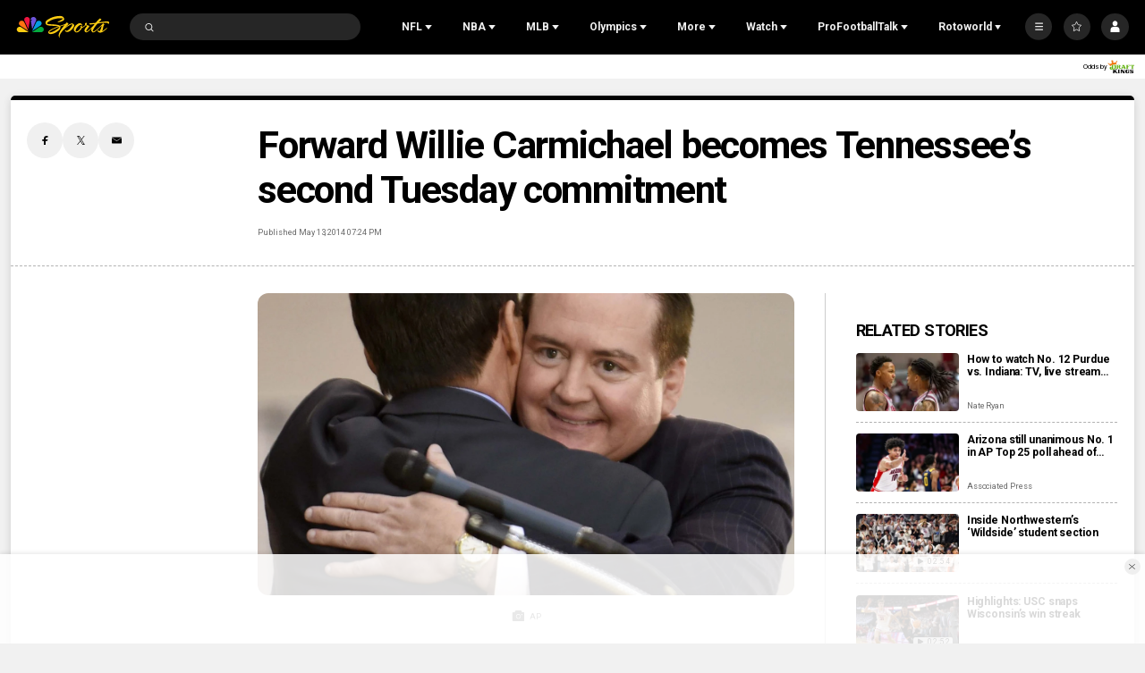

--- FILE ---
content_type: text/plain; charset=utf-8
request_url: https://widgets.media.sportradar.com/NBCUniversal/licensing
body_size: 10802
content:
U2FsdGVkX190IXKnxIQk/9rMpq5iQu+lrQynNRoMVPjSqLsUu2Yto/op9DEIavkUUHyes8F9y89Hi3Fn9Wi7FKLmg8SJB5EqM1QklvMURNxrtAFtgVmv9q5g+pie+G8qtjaRN3vGUEIp1CtroZyxRJTJLmVO1/M62JD+JL+keKQ38F6vsi5fQ9pbs7ut09QJjLkN4i/e5NbzI33vwj7iChQeycp31jAXpPIx4lx3cCLHeH1KiwMbOF7uy8NF6ANVOxVMpNG0YcbwiG7uCrR6ZKhGjnQ/fXSNCNokzG2CA/oHb5tl0CopIJMEcQWoM7LQMfFWZa8YhLgk8lpEjsLwQJO6vCifhk7KS3Eulsa9w1HFmc3+MvU9DJZva4MGazu3XxtWrPeOLEJ30R8gVmkuy7vVZF+U2cj8zzKqrlFNm1RepdeBBxR/waKdxp1S5gXGHu8R7RUqbaN1TfXpx6rm2sqBjat6pyt0tRX5RchuW/z4+fJNB4pLMfgY+UmSpgDYdp6hfVqfOyd2ki/ziMJyKDG956n+90Yp/xfkQqRcafTon7ir94Xg9udY9eNWfxNwKDHJdS9mwBk9JeLOPmgoqpOe8Yf4Q+4l7yCM0UlclcKSBAWV0XHHmARdXvY6i1oXF1uvRXT9HBnz86rlTobpk8Zj9tPp2LGjQzMV91RPe/kwhw/254byszxxNg2GpxkDmMmEsfNznXEXxtkeR6hwSCutKnZduqHb+ItZunLE7AsHNHww8th5BMw0YfCOSrgvZFKJ20NXk4UQBCD1RjmlbcD2mDL4yb/nwe/bd/vi5fvIAcpMXCojdwkTBwWaf6QfY/qlMMXe+y3sZajYLjnOqN+z4uaqntaAruy481uNK7Vb52IR2XOfjuKAtUqFN1o9H8ofQAcDIGsvwzyuLKRQtUXvv1hZ6voHE2g0dOQCjGUKqhng23IFNAtyCq09EPTxmNR7GxrKiwVqbMq5oEjHj4nATwPIEQRVeDdGCzzY7qoWi7GJWRFZ5RiQWgfdGw/rlgJK5+JCWavAo5nz8woXkRGxLWNbYg+9jXLdY3aUdH9WC7oQ/lK0TVbqpYMLnwkZ05SU5ua1VVB5Jt5sWPyYZUTKqwFbWuh/0DOQny2HoM0Cj9gTM8b5fHmMKdtcU3KR3Fhio4t7beRBmPKdTNtRc+KD6wkyzy19plueE0XSzb52GEspFNGHD5y22q/5zz4ckXvyJpJmdgi0/[base64]/NSgCryT8l3T4lf7bv0Jyl4nLOUXFkS21QwTw1ZK4kYdToj3X1SaZSJoCWmSGisgMIcqG17ggv0NKqZGac6FgJ0TjvktSLQlsZ0EKLEchyr7kgLkrpOIiqtgA1ZtO1uAKfH/lIz7HVv+Nu04mCpUe7edMTI2hf3A1SNAHvbZUzrwJp/xggXuX+g/Xc4eD+wWLJnOIivlZhfCZIxzWjjfNCVfLlS/JLzvNNzyzlROyI2n4o/s08WM7NLoJtzOKsB4sFlPmCe6EzZhBQRGQx+ZH1ETnbenBnWk9lbdwnTQPdeYWLvooVcjYL2+zHzJc7xHbF4kyrbQ1nxQfpL3A60qgpoz34+SRXbz0D+0NTkkzFaG8mOE5bB3HEXIQJ61Wqgf/TJDgjRe28t04KhU/fOvqe3Jw3Ef34fyfWTuGs2le1V0sIgcMgLpgNXumA4irrNzlR4b0aT+QJ8AvZLK13KtKQj1r9eoDITNAxUuBTf6Y2As24FZFXMoN+Dg+hPiaK5uK/sMS1nRQx6hSWF8dLRkbB57cnqB6sF4P/PVyk2qMIr/2q9LogZcbZKTJh0L5FdQVxqrlgSMv5Regj6oDyjUHeOnJex6lO3nJHGb/k5gRiTCeaOKa6VDXLOY6PzUQfqXsVQ/hO5buqo8/PmZvpbIvBC/pD/QqPPpBEZ7pSgFuU3MlHMc8O/[base64]/hKptFwDOGduuDzP3L2jkN2JWFU7chL2cAqSRtTpbiDPQqbQbPrA6OnF0GLlVWi2FZcE0Clzq/fQp9liipdnVTIErj/QlaVOY86YwQXL7RO6+leVyHl6FUB7zeXSgSekmI1gUwFGuySOIpCcK/FJxMTRs5o6DNrIM8fk00aSYqJDLYgzoEMASUNoBUFEHua3qrkR6TrVSuWKWkZJZYIZkOHcLACk8u1Y25Kpsfrh7yxyU/HAuoBiD8e6KRmY2cFyxQiZP90QHaMKNQxJt7kRekTbo2iu76JsUcXzE433AkGkUyPQm2V/MPzXkib1314s7GAhHUDNoshsNDiJ02WxS1QY3hSVEZRJ1AHTlaoHialIg9oA2bgYcAKZyxq/yvaagHeK8jrzizRaBuQj247HYdyMDjz0TaK7rR+PT0cXbOnl+LQFIh6A1wUX2yWSSCNBWrVTUEcIv0CGBYpUKd+E9i5/geUjavk4RhQDDcKLEPtiWCVFRdEsHLFDb6Ve012aC6YYHwDFx4uCD3WGUBE5q74Mjy3I4AlI1VyVIqpuletHXVs8T3w1BpRZ/96PWlWBJboTgq02RGgyCN6pcRbVfhUs6RfcXZoxPOuOg1aPNkOk8FccSSD5AzQgPthIfcvyt94znNMH7QFjyIViuCkyvEyDt7xbsxw6AW97RWXhR0btHeVK1Wbh4izbPw4Pm2ASA0uddh5LzVTB5BbLBEQ0tz20RJ45uRHHCUhbBOzEwW3/I6AGUpQokXNuMja5qnbkRovBaLoIO+p5EGQ0VQyHnkJNpGASsfdl7p1yDHCPFKXRyhYBwJERrXr0aBop0MJVXFtZU1FB/hJqJ5Gon/u9x8TiIIqAY+wVjszYsmu2MSppBL3TpTIDEFxv7gFcj5uZLwEFfcLNC03LTdB4FOd5ObgOhRdTII1PFvjKHVf5Iylzd/MmXw14s6MS+wfmTGs9f56OMuFWFsBCCkGNGXhhw75KGy3lwDgaXuiPxIWzg0mNIlaYDGkyaohD3V+t+rV29S4eh1LF+pt04sQJhi2CQoIUP3PIV2h7rN+SSO7jydwy+P/aLFSuO73IM94Zs9rhdU9JEBP/aDq/wuiz5Qzef5hZKGwatpp13++4qnqAsUq24Bqh0zvDA4m3nfEe2MeuyzWtldUHEwEwyOJEd6rpALIS1RxKF3MU36QD3TcdRoBjQfn+LUNopQy502wtx6it30JaVMTsjz9I0RsUgyfgKlqxNoqXw9+pK8fwoFjLSade2Hg+9Ha7WA6m25qyThnJC8IQUF/WCRi1CCMUAO+USpN3Pi1X/IQCYmAMGxWVWSzn+R4UWldXUvxzB1E9wYZ82xvTTqYCfOt0qW0l/9PkTKHO/S/J+27I47WwgnNaJYJToxmAcFtMkK0Az9RTImLP3mH002zl0Nz26APRyyVkYVROIRqNFCpLw52x/k5asroiOGkSyX3ZmPJKTEC8eM7OEtf41qmcCA+YPlr+2K2a0ND1ifuab7OZK1xmO+qXQZGinu0mXoscQKWjtmeYlOBhRH7JUNG+tQ2uTgymKp13ouz92+qkh/P99MEcELj8TtULnr04lCBev31BS4pIzzHNeLb1liHOPl/zS56FAVVJdnVMOJ7aFu0CINRNsJN81/8mdS9OtfhU4R0J4yajFALLDn1Qg3TMXQPVOMisAYqCfFyd/1yyEGwKE7Cpxc3xjaEGZ7cInGptEpBvExjuv+nhp9dvxo5If4MYSQI/adU8rKjQ8ZO8v5cOG2dG4jHcoxHTGSEUvpMzDQacuURq8+IctxbWaNMxdwLDALiolJBrNylpIWvIxOdJbFOov6KntGmo39379Tr/H67+afuj/OZPJ91JyFHKv9PGw/7KqGZtf6Z4QPHlZacLYOz8+/[base64]/tLNiCAIytJFlTW9lpksf7DGj7DNr9RMDJh1OGijmKpseMc87qFY5cQLYqgJw9b6ZdSlhmXdlhr4o//YmYlB0fHYU/px6IMEMWc632Qr/nvnzbQ7lucKp2TSkYSSSXFt2iOzhd7mYlY+HxwdbN/oshbh36+2DjV2rhcKbcB/8mVYlB8ZlLTWELMHryLbE+fFHRA2PDFTGq3Jl2c7z77KLfsGe8IeNraBXvs4Gtq2PQ6utSmQWRTGLT6iE+31mNmNs0MmSoJxn24HbFolBQ6UdK91tOFiM9j4Hi+Kbn1Lv8Z3fT0qV2pOWPJQQPlMJoMhhde0K/keLRlp1ay4Pg0ejz8611eCP4Y4FVrt2ukqyqtqMBin0//SuTEjayS43wKN0RLzN6MPjRA9q4PDhzKa9scpP8Y7hTL1WrBn3eNBeXWdVrf3tMp93R9/IhXWDtVCmUAnv9annxqJXJpyz/y1Uh0KkRsrWyeA3hca0cM4b+DUO6+luJfUGJOq+2GAxIz2YEYH3Wz/[base64]/4UHGnN06uo397RE84KTEtM1MdjFoNcAToaOkyjVsosB22V67HAlWUauj2QlSkYWqnTezqWbWCdf8+o8ZCpOJapTDK+m92yAwLx1QUyIAgLJwo/dLRA/xkL7+dxYqisuNzTnNZ3HWUpOFtpqA+rdh/TPfgYMJrPTWCU7Jty9ajpYOQiSjLDNX5wFD79Nou50Xa7VKUkmXmzDGOMigveLU8q9cd7xp6waJUbnobcz4mH61Ug7PD9FP0PnwfsxI3c3q41aF0mADW2SniNsVEJR6CRk/3mcsa5v0kGKkYXFtAgQlRzPwnIAkTZoQG6zrKcuch67jwMhwL3SiW3Z8oB1Ppe1VF0JOJIcZOrYjSljmarfMauVx4zbFEMSguH4JkMe0/Ho1G73DCYtqJ/acLzG6xDx/dEQ91qWmJXnuZIsAG86QLLkonmCoF6YNFD3xpbAd2fDuBo2Z6zrLO1cAVj/jvYRYo9rWyisRvJy+cyWjRpD6SUa3C3+3INs6oZ9RKjOdJ+NmCnF8BNCDggRA/CvDJR8L+iRoyIo2VOlzPqnsrJBQ7B9LEO/57nPmftZGaCjQu9GHiBOqT/rx2bmXUb/3/M45VMbyNgp/ySr7Yd1JEFGdRTrXMMsaEvU9a6urhk5fT9MSlxOM+TaO1XlmpI5PcHQhe7POdBfcCO2U0zVYRbq+aR6A9N/4uLsU0GhPDAgb7nfSMednUgnDkjptClxVP5zu5SIJlbQn+2U7r4KpfcFBT9H70EhqmuI+cMEMW4+L1Y4AGqKAToe8Z1dUNAu1I2QiWHQlMVZabbTq3ls0prpGp7v2Sj1ENba/QS2OKkmrAawgiEow1BySNYOdAGiqlDhvXw3cX8Hd0bbQ0z/BKucmNd3o4iR9bYLKtEPHeOubELVOIY8qCFiKXen5O+xT+JD1IO6iYCw8d9IQBS7yHTCow9CrQLqL2QNKE26kkDfYp2EJKCTdvyA3djW9Zu9jYFL5J4AldSD/Pqynde0t1/rv3DyMGjsRxAwN2/WivNbNKvvkzVpZPVF5VzLw/ZIqkojQT1TYrjW1O4bGSTmUgBsg6lAgFQeVmf1pLEPJyHoDpbzs1AGj1n6UtJZOmcIBwcgn+hCMfwSNydvT2URUgXGDIj/[base64]/59sTeH3glQDstW+kFVVPdwkMYSg2lYpEogXlu9m/BCraxNtVt0dVR89+GZoY8e3y6IlHbUHgMEYYya19U0CM6xq9XY0rqR2cIoNSv82+HvQVMSwTE1JjUntGoF98Csq0eX6tX16/JVLEQvhOLwCjg+HU4D49HAZDJDU11WkT3t+5U3MjucbOwGASWopVkgnsgH6M79tKlMpcuefNtr4NEbTdqaSHg0KcSstciqGuhF83bNBuCU5pU6s7e7jnevOz6o2e0CxAfIXnPd7MiLQP8GprMVJ/vDcTz0LATBiw6KoIa1Ttx5M+sFBKD5w7Bs/ElddD/4RApkomQXl4cob64gjvbTmbPGWr9K8DDfXk/QmB41F0M5b81vK9jgU8kZ0br9x6+GyXVkPTeRtPEt0/JiAnHkBW2KUMDhrh2jD87tSMpZ1qBodIoalzXPN0IkjX6b52vxSF+ca/Yg65TZ4d+Ze0Nu6mWeRV8ypTaoBbWOnvgl7/l9L3KN8G6JcAxaH7LxKGkhG9J/lE3KxKUCteBUkWQJdnYCKsx3Iehp40gBWap5RQM77biIc1r2ptcoYtLLPgUGmXVCWTSiAPCGnm8JQYKDcF3ixNnFSfjPCZvWuz37qL0QcxVV2KcijNzltjXLdAWfpyIVH/M/gx/KodtLztpOMHu5H2kRnxN1qRGwhqU++f/gUoNILotTVc9AP2Swp9tvnATIKqXN+3/jBtDF2J6Ul0tt1tDRLmjpgMFJSUgv+oZppQfa5uDOTtf8qgpB9uy5+V0jTz5d+5JDAvp9Q3UQs6gHNxq4C0FHV66L1c3nWzWTTXSd2U5weHJOOQxFpZH+8fCXmbjulHGUg8dGncm4qsUsoTH+O0yaGsDS7JymBW0sjxp8OTh5/96m1sYA8UXfADuaaWZ7OpWsqevIN51Mwrfp1ysXDvc/X7/OX8svqOuaLyDAyr1R7fvmmeq/BhiL5sWCAAlS3851lBA34LoNTaxxt5yu7t6fTdQSRIfvguDMzji3XBDVVCVQD08HlPLii2FJCnQ/u85KR30Pu+J95FElRzwvCNsGNNYQn8siMJZqUVh2vuwY0vEs4EOInSJLjf+9bBxiLBv4NqzitiFeYpXLByG/yzgS2NQPnDa4h9lBnYAYF+9kKAw3+9UI4w0J/9l2xKvN3ruA2fjOgs70Vh5cZQI51gTjK1Bcz8y27Agc9VRwf1QaRcYWSDDohVR+LneJ6pCOm3vCCPISXXUp7qFPKgR8+TKAcygnFDguMpz9znJIPAvseMnrjN3j2KrUAQjzxG8ap0Q3fFXd262a9n0QjP8b2/fLg5OF9B99K7AQaV0Ygz1knsVh1JXBLHbtm21HzzqM8x4uFH1TRe5uO2Lq7R9RH/uvB3H3zYd+P2rFqbDrCxmLZWLQmjJ9K/SskM0VoP4e7BMnLlTvaRj0cgYVGEiNDkTYgj4+eHSRuihIkdlPH0gxfTOzjCGecAIhrTl1mJ1DoufQonYVsLTyAOb1+0CMtD6eWAha41jG+wIAH9kJh1SpCN0ocdhresAmpbxUP6R9ZpmMu6bn0nZ1e5BEU+7YrNitI0gh/nHVkPqp7SKZJhFC82j5YVcLuYD7THQH5O2qF1sQNa+sXoClFWbRlEZoCyau7ZDtBmzh+W7elR/Px9e1isDblQl39/YzuA/[base64]/dreLtx0rBVgfbVbxc+X3TgBhGG9t3PbiOyFQoczpn6PlGz2uQgZHNhEfU65FzIGRmkjZgGpq/sGklJ8sk7V2s2xbDb36c3OPE1DCAglVN/e0aNQy4X0nOhHP3k2AHO+mB3UJopZvuKMbhFpoiob7k/wNDtCDnpP7I7nYlS/[base64]/iHmMy/P86fOqh30TJ4M9Fb0a9/y6rGkljQl8avOFVQKz7cFeDdRIYXSoJ2LAZidHHhKX9aX/YJ9amBh5o308oQhO72gG/vx6U/AO0UaDKKnzBTkjfiGXIKIge6OgYZZUmzoBX6TjrQ2moAcpbdJ/w/ZIGn7dN7v9JCjvH/wicyP4yXFjmBurZ7PTXd8LS0iWEjthWMld77zgXzriC7cZAhUXNmVAi78fXeOqawBZJEZ9YK9CafmJs+uQnBQCWY9ZqBv0fSVcUfgIMRIwmqgLTKMGTkMjnJfI55z1ojbHbnkyxu4CN/aj3sd5lyZInq8ZnsHwnRlC+Zw46vmXDnb2v3wgvfpTEy0mlIq8YmRjQTXCorS5Gpv112VXLup5tL7P322909J31PECNUzoqzuM9w1wdIixB4t8PHXvKaO5Zw0FNOcgBYxUKxas1lytPQPyDCD/kZS7qn2xsLwZQR7b/JVz/a/CQIY7SvYbW9nOiwebZwxzLFqzllfJ38DbukwoBxZUNmRW7763FPtxv2NlFwtJU5uB8laL5dIvfv/YcYpcgkZ5xLsm4bIr6YY/8mZPMlrpPwO5R+pBYJGfJVxswOR6z4QqWPnrFN6X5SeE6MufGJx1YOflrt998YylAW5nWEH+fZ2rA95t6T0cETRY7YGZ4/F+0lCPmPrDU7ya/ViZEEe83gJTDZT0mn6lV9kP6PxPQEqf5siXSN/VV+/ZPR3XlFoUhYJO7fqoUAVOsa1bLAVAShaVZa0v4bDZOuINzKlcWol2H0lLc51B1CGrBhcLXEQy1NEYYFe13RTK+SSHxTTeyd7EB5pNcefBk6D/lqQsLOubJ3riNw7yGjWpQM1FXqwX6YWEz6ZuuyZQPt0cPwgVc4TKmEyU/V4FN2QqK/lU05uwxAy6f3d7baQw5JpxlJI6Uvsr/cvsYNHA2ZFYLhbzIxPK4J4J62iYg1haAyhTG0mpatLhqwrRtXvFMO96IgD7IEqmRgWPt17sFZyz/ly+PFu+y7M7xa/09rFdIljh7ZSubsh1BIOPQkOTSBBWA9YDQdx+pShUFJSllSpQzhk/Pz0KfCKd6O5Ps0Uga0xnDdT7MvU91JqXPbGBNHEANWROz9wetrzY/Sd/+EOofLvfCdNhP5pTdGEZAQV1vYUB3qxS2BpiR5JR4vpXSJLHMbl35Xmc/+uXYaGHcRmGwiULBClhahRn+XZY00MJvfr4p019zeCFPh377ubUv15LeP82abm9R1dO9JrLTHY2tlJZkgBGnSU6EvOULDYrCu7Yfc/kdTNg2j9A/b7KQt1tIOIQUqj3wN57j/Ycexj7wcWFByfSDjLHe8mdxbuvT/k5QhLGRp8YzlRYKeLU9/DwwCbWV02Q8v7pJX4jMgzBr7XKMRLK4BudH7dsfDneuZxIdIPnFt1OM4lEf1Uky6s5XY46tzgcefl5GXlRKQsMkWXcSjHdqOJP0UTQVKYDN4ahW4WxRbrbDlzCpHF3t9a3MxxN/ZiObuljBWCEbV5yhLwZWUV2kg3QKOfyHcO/vI6Pkgc8ZWAr8hk7LNeC68Ywzisik44waJlK+nAiiSIEyKYrq27J+5KL5cQ4FNIU9jyjgUlgiXf59zHLR8vwy8PTtOF+lovkpE4jcnyPJoj/CnJ24yHqBAIMwSorYh3jWsx9t/94oTRNcxUYK6eAqeZTrWBQwcJcfc5Kc1wjbUGDtnKEAaB9S0j9mqZvNib626BQZqAEhcdLtnPUqgUaNfs2Wf0iuxYEd9dTdzv6CQUMLKAqRbCiKtxGJf0ltTasBSVmDPY8c3HeZ/gqcfy0X3FvhzDThIjddoKC8MRooGsnZ83f3PqSk2b6Qe+qkns+VQ3ElLDFBAlxhqnu4aLvID2U6Nt67E5yrmHy6uoufmGCK/kZ7vA7PzPIX+MKOOitxYJpTY2a+i2Wfww/kOQEAXOs55LedcCCA4RnOxk9DcBqKU8x84MmO3Jf1a6JkqguS9B7jNlTHUVYXNQuDI4DdJkYPYLm0jYNwXuB7z0gf3XJBIMC7pDryHmzsJa6jC+bUieVlEe3Wwc4noy4dpWoJLlU2TcRBaY9Xc8+hk9L1yA20aJIGbhgOQgY7v1n9UKjkshlf2SVeUi5LUjm5PtQXMp/VeheyAL5RBFFlAjMn2Rcbb4jywethCldFNd1IpeQ4x2YUoz1P7ona1C6zqOujZVwSr2Bu+K3TyOzzQfHf9S9ci+Rz+/lM3jkCMlS2BxcBrAgGgf+4I6Aswi/GAXcTQx0wz399u2lwqSVCL/y4mlmiqbJlOLMbidCFFg3vhOTZo5nilTgN6/I0Bz7hMn7Ullwh5I8RbOLw19EwhLaAdYCl5rZrwNrdiBCoNcfo2NGz0I7GxtqB0ou28/8sbANe5KCbJ6j0c7JQ/+xMQ17lv48j1tKR/DTS1ny5Qzlel2XByC63JUY/[base64]/Yikya64ZttLb/kj8HykBwjFmo4qKOQIIKmIUHNZNQ/n3zwkJiyIqu36/e5H0tl0uCgbJh9fPdCp5Lc0gEa6gE57jrw4YwbuMkUYc6peGEcnEoPxeTDvpsbhBz2RDw9fmfIphWnwYpQqPWXc22S8VXiJNQO7HuCp84eipjFoclE7qVnVJWtEcTG2/JPU2vhan8qGY+gvgbBhG9CDYSe9VKTeezRtY4g5fvQCT4g3Jk8GfZZybVYrl5yS5BP5HMWBRem/UHS+UUfXr/PLxjMlsllwcIfh2cVP3PKhcBBHM2irR3j4JL85olXgrtarLz00G5q7T5kcuhGR5e59ZZWJ2pz+JQ7pSgVcHroiE7G+Ub8I8kqCTzk6XZUeOlJauk8CZoPYf5bbvLs4DLsyMOkZYi/RGbnsxhYdH3615ieLcJjQa7YN4tKy53OHvknaFhsXyC+av6qTHt/A8DW7/5AwxnQEtF9ltv7KmSx3LyeJZD4o/h1g0T27TRSReqYmkMYW54ruYHGI/OZTVbKcjl1UqMQPjTCt/RKRXm+K86cicMGmKBRjBqld2sjwpQAMlmG/JGS2Gdlkmen0HejU+IQLDeU6IQ4Zb23B+QNDLrhRXdmoVR7IlQwMiZZUzgzvDPvDZALvtGf3568h/62igh6H8BizM4nE/tTBPXpU8MR/WtW6NdwGgNidBJMqOLxmOGeGjn6QsXkeL/m80n6XzFbZCBLXSjVTmC2YHbawb9OTEohSq1nFi3wspKFycgGFJ0XXimcE/R5WhXhLOdG1qQGTT4cGF0szkf7O3Q0WCKCyYFxMyIaXW8V5g6O2+IPnWD269eUdReLfTw6ogTqOcakDsdeZDf9bZB8X/OW+bHFrE3CRtaH0/rB1/G4+55r6hliQLUOCJepFUEjMVQU0LAn8gViI8jbvTCphMEmiyvzXdFArOuYdue4mYMBWEZu8ZzJi/3A9slwexRxaiQNBJuDdtwBhVsL8qb7T6yPh64Oe0fvv911ARXZqdU+iVty8xr6lTF51f2JtbItvvE5x8c5HrzPMnU5TvEIeDxoFB/aNhEFOQsfkO1di5J1Ygn0q1B4MTcV5tngBxZDO90X7foNj0A3zaO77r6b5wBw9GscUQUm6ZwzpjJRXSAOYnQ4ikjkfGl0ypbSJrW/LjEZ9uGeN8bvsNVZD+L+vQMvb2ilbOhk3UrWTxeVYvDL6Y1zQ5xxQuAMi9+V9bf1oNLDcRXDuzYmT/UxdVIqXE9CZaBFHXlj5KnvUK+gKBqgebq4SjAUfcXu1qLYqFmyjYzf4jo7U7ZNDkkggeDndZB2mSQ3uPRaDeTme1dD7OO7T52Kp4YLUbUJrsP+rxpekpL7Razeb+gXiEi7X7IpxN6TWP9slLoGtUqz18BYqM2A/tv/p8VLMt5Xw6Ss5CfxKFvuKohHFd/NjpY5BAAAZ9a7lSb0qNZwIo68D3kzsTBjEmIUFG+ZZu89qOBUlBqFrXN3zODGWqbgMmZGOLpHbEWuVMSmPRpst+0Jmfr/[base64]/4R/LcsCZcBYCfMAVCV07/YmyU53HTAS2H92zbXsDmRlzYWSVfF9prD3Rr6yHb/JMybjl31mmfCCyrJOlsWNGMoNojwRP40ERRTWqWS40BQQ/KBD9odvJh2RvPEUoPMTx2polJOdVhNQ1CmLwiRb2O6VfQXwXvYbkefk1gUW9XXk3VpPU56w2uYau253wbZunwpZq5c8UQugXXbGEvur6BwXz2PlnMezmQAzCzTYO/mwHx/QJHiexHu5KzOqr2r602bVb2OE75yWGdsDl8sR7toFDVagQm9s7ZPboqs1eoEG0fY47oO8Fxe9mHmBbtBwvluOpE0DD2WVt3X9vWt1RfTP8m9XFdSNqb5aVihLWTfs2DKPdZXRrT5hqXbabCSdT1r9XVa6T66gJ7nzvwdvR/rg6vy0NDoiH+GZsoJZyi4lAKSl/TIjXPMptjB0gOdYSm6hfPch7KQTuxyshiS9TdGGK4PCYwlDEIhyc3KAxZ3KZP/0uadnstq6NmkOtEQDddkB3r04wY/KC9YlreQM5BUyPJjy6zz7YZ4W4/[base64]/F7rIOm5SWD3/FXqwy4vv0ZyDWKlvw9ZYGwYlwcRzSLItYFzPPKUZMzExlxiVCOCnTBpdx1DcWxjPxXUjqAWKauXKjCDChg9npRiDPDDYJNJxuhLe1fLS31PFO3T4l/m6Dp+vP6M/kZLmPwLHQLdqJYvG95rcWpKyqBfh9I=